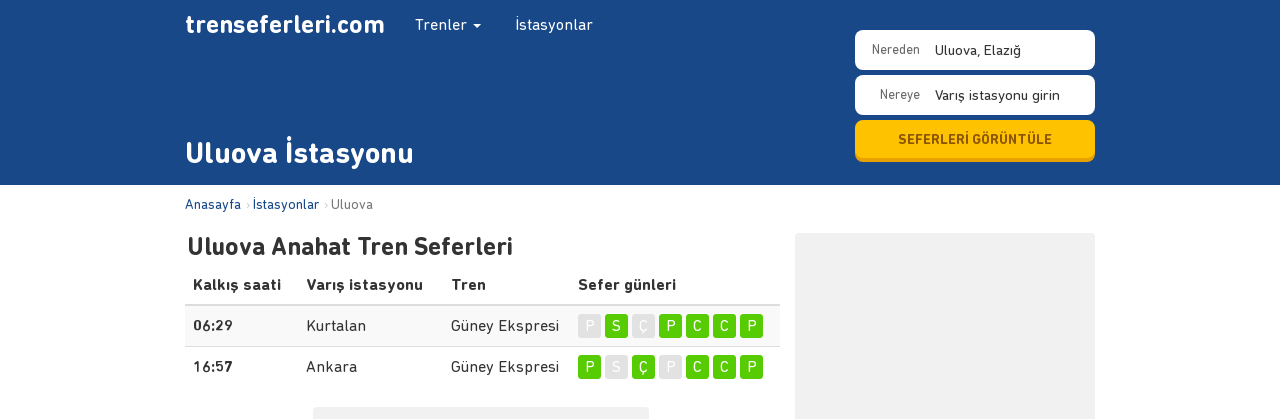

--- FILE ---
content_type: text/html; charset=UTF-8
request_url: https://trenseferleri.com/istasyon/uluova
body_size: 9992
content:
<!DOCTYPE html>
<html lang="tr">
  <head>
    <!-- Google tag (gtag.js) -->
    <script async src="https://www.googletagmanager.com/gtag/js?id=G-RFLJKX7LD4"></script>
    <script>
        window.dataLayer = window.dataLayer || [];
        function gtag(){dataLayer.push(arguments);}
        gtag('js', new Date());

        gtag('config', 'G-RFLJKX7LD4');
    </script>
    <meta charset="utf-8">
    <meta http-equiv="X-UA-Compatible" content="IE=edge">
    <meta name="csrf-token" content="OImXTV2r7q0NvW3Se62wzqqhOCoIiMgbmguBbAwL">
    <meta name="viewport" content="width=device-width, initial-scale=1, maximum-scale=1, user-scalable=no">
    <title>Uluova Tren İstasyonu - Tren Saatleri – trenseferleri.com</title>
    <meta name="description" content="Uluova Tren İstasyonundan hareket eden trenlerin saat bilgilerini ve istasyona ait iletişim bilgilerini bulabilirsiniz." />
    <link rel="canonical" href="https://trenseferleri.com/istasyon/uluova" />
    <link rel="stylesheet" href="https://maxcdn.bootstrapcdn.com/bootstrap/3.3.2/css/bootstrap.min.css">
    <link rel="stylesheet" href="/assets/css/custom.css?v=1.0.44">
    <link rel="icon" href="/favicon.ico" />
            <!--[if lt IE 9]>
      <script src="https://oss.maxcdn.com/html5shiv/3.7.2/html5shiv.min.js"></script>
      <script src="https://oss.maxcdn.com/respond/1.4.2/respond.min.js"></script>
    <![endif]-->
  </head>
  <body class="body-station">
    <div id="wrap">
      <div class="header-ts">
        <nav class="navbar navbar-default" role="navigation">
          <div class="container-ts">
            <div class="row">
              <a class="navbar-brand" href="/" title="Tren Seferleri">trenseferleri.com</a>
              <ul class="nav navbar-nav">
                <li class="dropdown">
                  <a class="dropdown-toggle" role="button" data-toggle="dropdown">
                    Trenler
                    <b class="caret"></b>
                  </a>
                  <ul class="dropdown-menu" role="menu" aria-labelledby="dLabel">
                    <li><a href="/#hizli-trenler">Hızlı Trenler</a></li>
                    <li><a href="/#bolgesel-trenler">Bölgesel Trenler</a></li>
                    <li><a href="/#anahat-trenler">Anahat Trenler</a></li>
                  </ul>
                </li>
                <li><a href="/istasyon">İstasyonlar</a></li>
              </ul>
            </div>
          </div>
        </nav>
        <div class="container-ts" style="position: relative;">
          <div class="row">
            <div class="col-header-search">
              <form id="seferler" class="form-inline sefer-search-form">
                <div style="position:relative;">
                  <label for="departure">Nereden</label>
                  <select name="departure" id="departureSb" class="form-ts form-ts-block departure-station">
                    <option value="" disabled selected>Kalkış istasyonu girin</option>
                    <option value="adana" data-city="Adana">Adana</option><option value="amasya" data-city="Amasya">Amasya</option><option value="ankara" data-city="Ankara">Ankara</option><option value="aydin" data-city="Aydın">Aydın</option><option value="balikesir" data-city="Balıkesir">Balıkesir</option><option value="batman" data-city="Batman">Batman</option><option value="bilecik" data-city="Bilecik">Bilecik</option><option value="burdur" data-city="Burdur">Burdur</option><option value="denizli" data-city="Denizli">Denizli</option><option value="diyarbakir" data-city="Diyarbakır">Diyarbakır</option><option value="edirne" data-city="Edirne">Edirne</option><option value="elazig" data-city="Elazığ">Elazığ</option><option value="erzincan" data-city="Erzincan">Erzincan</option><option value="erzurum" data-city="Erzurum">Erzurum</option><option value="eskisehir" data-city="Eskişehir">Eskişehir</option><option value="gaziantep" data-city="Gaziantep">Gaziantep</option><option value="isparta" data-city="Isparta">Isparta</option><option value="basmane" data-city="İzmir">İzmir (Basmane)</option><option value="karabuk" data-city="Karabük">Karabük</option><option value="karaman" data-city="Karaman">Karaman</option><option value="kars" data-city="Kars">Kars</option><option value="kayseri" data-city="Kayseri">Kayseri</option><option value="kirikkale" data-city="Kırıkkale">Kırıkkale</option><option value="konya" data-city="Konya">Konya</option><option value="kutahya" data-city="Kütahya">Kütahya</option><option value="malatya" data-city="Malatya">Malatya</option><option value="manisa" data-city="Manisa">Manisa</option><option value="mus" data-city="Muş">Muş</option><option value="nigde" data-city="Niğde">Niğde</option><option value="samsun" data-city="Samsun">Samsun</option><option value="sivas" data-city="Sivas">Sivas</option><option value="usak" data-city="Uşak">Uşak</option><option value="yozgat" data-city="Yozgat">Yozgat</option><option value="zonguldak" data-city="Zonguldak">Zonguldak</option><option value="adapazari" data-city="Sakarya">Adapazarı</option><option value="adatepe" data-city="Sivas">Adatepe</option><option value="adnanmenderes" data-city="İzmir">Adnanmenderes Havaalanı</option><option value="afyon" data-city="Afyonkarahisar">Afyon Ali Çetinkaya</option><option value="ahatli" data-city="Zonguldak">Ahatlı</option><option value="ahmetler" data-city="Uşak">Ahmetler</option><option value="ahmetli" data-city="Manisa">Ahmetli</option><option value="akcamagara" data-city="Sivas">Akçamağara</option><option value="akdagmadeni" data-city="Yozgat">Akdağmadeni</option><option value="akgedik" data-city="Sivas">Akgedik</option><option value="akhisar" data-city="Manisa">Akhisar</option><option value="akkecili" data-city="Manisa">Akkeçili</option><option value="aksakal" data-city="Balıkesir">Aksakal</option><option value="aksehir" data-city="Konya">Akşehir</option><option value="akyaka" data-city="Kars">Akyaka</option><option value="akyamac" data-city="Bartın">Akyamaç</option><option value="alasehir" data-city="Manisa">Alaşehir</option><option value="alayunt" data-city="Kütahya">Alayunt</option><option value="alayuntmuselles" data-city="Kütahya">Alayunt Müselles</option><option value="alp" data-city="Erzincan">Alp</option><option value="alpu" data-city="Eskişehir">Alpu</option><option value="alpullu" data-city="Kırklareli">Alpullu</option><option value="ambar" data-city="Diyarbakır">Ambar</option><option value="argithani" data-city="Konya">Argıthanı</option><option value="arikbasi" data-city="İzmir">Arıkbaşı</option><option value="arikoren" data-city="Konya">Arıkören</option><option value="arifiye" data-city="Sakarya">Arifiye</option><option value="armutlu" data-city="Uşak">Armutlu</option><option value="artova" data-city="Tokat">Artova</option><option value="arzuoglu" data-city="Diyarbakır">Arzuoğlu</option><option value="asmakaya" data-city="Bingöl">Asmakaya</option><option value="askale" data-city="Erzurum">Aşkale</option><option value="atca" data-city="Aydın">Atça</option><option value="atma" data-city="Erzincan">Atma</option><option value="avsar" data-city="Sivas">Avşar</option><option value="ayvacik" data-city="İzmir">Ayvacık</option><option value="bagistas" data-city="Erzincan">Bağıştaş</option><option value="bahcivanova" data-city="Edirne">Bahçıvanova</option><option value="bakacakkadi" data-city="Zonguldak">Bakacakkadı</option><option value="bakir" data-city="Manisa">Bakır</option><option value="bakirkoy" data-city="İstanbul">Bakırköy</option><option value="balikisik" data-city="Karabük">Balıkısık</option><option value="balikoy" data-city="Kütahya">Balıköy</option><option value="balisih" data-city="Kırıkkale">Balışıh</option><option value="banaz" data-city="Uşak">Banaz</option><option value="bandirmasehir" data-city="Balıkesir">Bandırma Şehir</option><option value="barakli" data-city="Afyonkarahisar">Baraklı</option><option value="baskil" data-city="Elazığ">Baskil</option><option value="battalgazi" data-city="Malatya">Battalgazi</option><option value="bayindir" data-city="İzmir">Bayındır</option><option value="bayindirmyo" data-city="İzmir">Bayındır MYO</option><option value="bedirli" data-city="Sivas">Bedirli</option><option value="belemedik" data-city="Adana">Belemedik</option><option value="besiri" data-city="Batman">Beşiri</option><option value="beyhan" data-city="Elazığ">Beyhan</option><option value="beylikkopru" data-city="Ankara">Beylikköprü</option><option value="beylikova" data-city="Eskişehir">Beylikova</option><option value="bicer" data-city="Eskişehir">Biçer</option><option value="bismil" data-city="Diyarbakır">Bismil</option><option value="bogazkopru" data-city="Kayseri">Boğazköprü</option><option value="bogazkoy" data-city="Amasya">Boğazköy</option><option value="bor" data-city="Niğde">Bor</option><option value="bostanci" data-city="İstanbul">Bostancı</option><option value="bostankaya" data-city="Sivas">Bostankaya</option><option value="bozanonu" data-city="Isparta">Bozanönü</option><option value="bozdemir" data-city="Diyarbakır">Bozdemir</option><option value="bozkanat" data-city="Bingöl">Bozkanat</option><option value="bozkurt" data-city="Denizli">Bozkurt</option><option value="bozuyuk" data-city="Bilecik">Bozüyük</option><option value="buharkent" data-city="Aydın">Buharkent</option><option value="burmahan" data-city="Sivas">Burmahan</option><option value="buyukderbent" data-city="Kocaeli">Büyükderbent</option><option value="caferli" data-city="Yozgat">Caferli</option><option value="cebeciler" data-city="Karabük">Cebeciler</option><option value="ceberkamara" data-city="Manisa">Ceber Kamara</option><option value="cebesoy" data-city="Erzincan">Cebesoy</option><option value="ceyhan" data-city="Adana">Ceyhan</option><option value="curek" data-city="Sivas">Cürek</option><option value="cadirkaya" data-city="Erzincan">Çadırkaya</option><option value="caglar" data-city="Elazığ">Çağlar</option><option value="caksur" data-city="Erzincan">Çakşur</option><option value="calikoy" data-city="Balıkesir">Çalıköy</option><option value="camlaralti" data-city="Karabük">Çamlaraltı</option><option value="camlik" data-city="İzmir">Çamlık</option><option value="cardak" data-city="Denizli">Çardak</option><option value="catal" data-city="İzmir">Çatal</option><option value="catalagzi" data-city="Zonguldak">Çatalağzı</option><option value="catalca" data-city="İstanbul">Çatalca</option><option value="cavuscugol" data-city="Konya">Çavuşçugöl</option><option value="cay" data-city="Afyonkarahisar">Çay</option><option value="caycuma" data-city="Zonguldak">Çaycuma</option><option value="cerikli" data-city="Kırıkkale">Çerikli</option><option value="cerkezkoy" data-city="Tekirdağ">Çerkezköy</option><option value="cetinkaya" data-city="Sivas">Çetinkaya</option><option value="ciftehan" data-city="Niğde">Çiftehan</option><option value="cigli" data-city="İzmir">Çiğli</option><option value="cizozu" data-city="Sivas">Çizözü</option><option value="cobanhasan" data-city="Manisa">Çobanhasan</option><option value="cobanisa" data-city="Manisa">Çobanisa</option><option value="corlu" data-city="Tekirdağ">Çorlu</option><option value="cogurler" data-city="Konya">Çöğürler</option><option value="coltepe" data-city="Diyarbakır">Çöltepe</option><option value="cukurbuk" data-city="">Çukurbük</option><option value="cukurhuseyin" data-city="Balıkesir">Çukurhüseyin</option><option value="cumra" data-city="Konya">Çumra</option><option value="davutlarkoyu" data-city="Uşak">Davutlarköyü</option><option value="dazkiri" data-city="Afyonkarahisar">Dazkırı</option><option value="dazlak" data-city="Sivas">Dazlak</option><option value="degirmenozu" data-city="Kütahya">Değirmenözü</option><option value="demirdag" data-city="Sivas">Demirdağ</option><option value="demiriz" data-city="Sivas">Demiriz</option><option value="demirozu" data-city="Kütahya">Demirözü</option><option value="derebasi" data-city="İzmir">Derebaşı</option><option value="derecioren" data-city="Bartın">Derecikören</option><option value="derince" data-city="Kocaeli">Derince</option><option value="diliskelesi" data-city="Kocaeli">Diliskelesi</option><option value="dinar" data-city="Afyonkarahisar">Dinar</option><option value="divrigi" data-city="Sivas">Divriği</option><option value="doyranli" data-city="İzmir">Doyranlı</option><option value="doger" data-city="Afyonkarahisar">Döğer</option><option value="dortyol" data-city="Hatay">Dörtyol</option><option value="dumlupinar" data-city="Kütahya">Dumlupınar</option><option value="durak" data-city="Adana">Durak</option><option value="dursunbey" data-city="Balıkesir">Dursunbey</option><option value="ekerek" data-city="Elazığ">Ekerek</option><option value="ekinova" data-city="Afyonkarahisar">Ekinova</option><option value="elifli" data-city="İzmir">Elifli</option><option value="elmadag" data-city="Ankara">Elmadağ</option><option value="emiralem" data-city="İzmir">Emiralem</option><option value="erbas" data-city="Erzincan">Erbaş</option><option value="ergani" data-city="Diyarbakır">Ergani</option><option value="eric" data-city="Erzincan">Eriç</option><option value="eryaman" data-city="Ankara">Eryaman</option><option value="esenkent" data-city="Ankara">Esenkent</option><option value="esme" data-city="Uşak">Eşme</option><option value="evciler" data-city="Afyonkarahisar">Evciler</option><option value="fenlisesi" data-city="İzmir">Fen Lisesi</option><option value="firat" data-city="Sivas">Fırat</option><option value="filyos" data-city="Zonguldak">Filyos</option><option value="furunlu" data-city="İzmir">Furunlu</option><option value="gaziemir" data-city="İzmir">Gaziemir</option><option value="gazligol" data-city="Afyonkarahisar">Gazlıgöl</option><option value="gebze" data-city="Kocaeli">Gebze</option><option value="genc" data-city="Bingöl">Genç</option><option value="germencik" data-city="Aydın">Germencik</option><option value="germiyan" data-city="Samsun">Germiyan</option><option value="gezin" data-city="Elazığ">Gezin</option><option value="goncali" data-city="Denizli">Goncalı</option><option value="gobu" data-city="Zonguldak">Göbü</option><option value="gocentasi" data-city="Sivas">Göçentaşı</option><option value="gokcebey" data-city="Zonguldak">Gökçebey</option><option value="gokcedag" data-city="Kütahya">Gökçedağ</option><option value="gokceler" data-city="Zonguldak">Gökçeler</option><option value="gokkoy" data-city="Balıkesir">Gökköy</option><option value="golcuk" data-city="Elazığ">Gölcük</option><option value="gucuk" data-city="">Gücük</option><option value="gullubag" data-city="Erzincan">Güllübağ</option><option value="gumus" data-city="Niğde">Gümüş</option><option value="gumuscay" data-city="Manisa">Gümüşçay</option><option value="gumuscayi" data-city="Manisa">Gümüşçayı</option><option value="gumusgun" data-city="Isparta">Gümüşgün</option><option value="gunes" data-city="Sivas">Güneş</option><option value="guneykoy" data-city="Uşak">Güneyköy</option><option value="gunyazi" data-city="">Günyazı</option><option value="gurgur" data-city="İzmir">Gürgür</option><option value="guzelbeyli" data-city="Tokat">Güzelbeyli</option><option value="guzelyurt" data-city="Kütahya">Güzelyurt</option><option value="hacibayram" data-city="Amasya">Hacıbayram</option><option value="hacikiri" data-city="Adana">Hacıkırı</option><option value="hacirahmanli" data-city="Manisa">Hacırahmanlı</option><option value="halkali" data-city="İstanbul">Halkalı</option><option value="hasankale" data-city="Erzurum">Hasankale</option><option value="havza" data-city="Samsun">Havza</option><option value="hekimhan" data-city="Malatya">Hekimhan</option><option value="hereke" data-city="Kocaeli">Hereke</option><option value="himmetdede" data-city="Kayseri">Himmetdede</option><option value="hodan" data-city="">Hodan</option><option value="horasan" data-city="Erzurum">Horasan</option><option value="horozkoy" data-city="Manisa">Horozköy</option><option value="horsunlu" data-city="Aydın">Horsunlu</option><option value="huyuk" data-city="Niğde">Hüyük</option><option value="ibricak" data-city="Karabük">Ibrıcak</option><option value="ilgin" data-city="Konya">Ilgın</option><option value="ilica" data-city="Erzurum">Ilıca</option><option value="irmak" data-city="Kırıkkale">Irmak</option><option value="ispartakule" data-city="İstanbul">Ispartakule</option><option value="isikveren" data-city="Zonguldak">Işıkveren</option><option value="ihsaniye" data-city="Afyonkarahisar">İhsaniye</option><option value="ilic" data-city="Erzincan">İliç</option><option value="ilkkursun" data-city="İzmir">İlkkurşun</option><option value="inagzi" data-city="Zonguldak">İnağzı</option><option value="inay" data-city="Uşak">İnay</option><option value="incesu" data-city="Kayseri">İncesu</option><option value="incirlik" data-city="Adana">İncirlik</option><option value="incirliova" data-city="Aydın">İncirliova</option><option value="isabeyli" data-city="İzmir">İsabeyli</option><option value="ishakcelebi" data-city="Manisa">İshakçelebi</option><option value="iskenderun" data-city="Hatay">İskenderun</option><option value="ismailbey" data-city="Manisa">İsmailbey</option><option value="izmit" data-city="Kocaeli">İzmit</option><option value="kabakca" data-city="">Kabakça</option><option value="kabazli" data-city="Manisa">Kabazlı</option><option value="kadinhani" data-city="Konya">Kadınhanı</option><option value="kaklik" data-city="Denizli">Kaklık</option><option value="kalin" data-city="Sivas">Kalın</option><option value="kandilli" data-city="Erzurum">Kandilli</option><option value="kanlica" data-city="Nevşehir">Kanlıca</option><option value="kapakli" data-city="Manisa">Kapaklı</option><option value="kapuz" data-city="Zonguldak">Kapuz</option><option value="karaagacli" data-city="Manisa">Karaağaçlı</option><option value="karaisalibucagi" data-city="Adana">Karaisalı Bucağı</option><option value="karakuyu" data-city="Afyonkarahisar">Karakuyu</option><option value="karalar" data-city="Niğde">Karalar</option><option value="karaosman" data-city="Yozgat">Karaosman</option><option value="karaozu" data-city="Kayseri">Karaözü</option><option value="karasenir" data-city="Nevşehir">Karasenir</option><option value="karasu" data-city="Erzurum">Karasu</option><option value="karaurgan" data-city="Kars">Karaurgan</option><option value="karpuzlu" data-city="İzmir">Karpuzlu</option><option value="kasinhan" data-city="Konya">Kaşınhan</option><option value="kavak" data-city="Samsun">Kavak</option><option value="kavaklidere" data-city="Manisa">Kavaklıdere</option><option value="kayabasi" data-city="Amasya">Kayabaşı</option><option value="kayabeyli" data-city="Kırklareli">Kayabeyli</option><option value="kayadibi" data-city="Karabük">Kayadibi</option><option value="kayas" data-city="Ankara">Kayaş</option><option value="kayikcilar" data-city="Zonguldak">Kayıkçılar</option><option value="kayislar" data-city="Manisa">Kayışlar</option><option value="kazkoy" data-city="Zonguldak">Kazköy</option><option value="keciborlu" data-city="Isparta">Keçiborlu</option><option value="kelebek" data-city="Adana">Kelebek</option><option value="kemah" data-city="Erzincan">Kemah</option><option value="kemaliyecalti" data-city="Erzincan">Kemaliye Çaltı</option><option value="kemerhisar" data-city="Niğde">Kemerhisar</option><option value="kirkagac" data-city="Manisa">Kırkağaç</option><option value="kizilca" data-city="Amasya">Kızılca</option><option value="kizilinler" data-city="Eskişehir">Kızılinler</option><option value="kizoglu" data-city="Tokat">Kızoğlu</option><option value="kilimli" data-city="Zonguldak">Kilimli</option><option value="killik" data-city="Manisa">Killik</option><option value="kiremithane" data-city="Adana">Kiremithane</option><option value="kiremithane2" data-city="Zonguldak">Kiremithane</option><option value="konaklar" data-city="Manisa">Konaklar</option><option value="kolemen" data-city="Karabük">Kölemen</option><option value="koprukoy" data-city="Erzurum">Köprüköy</option><option value="koseali" data-city="Manisa">Köseali</option><option value="kosekoy" data-city="Kocaeli">Köseköy</option><option value="kosk" data-city="Aydın">Köşk</option><option value="kunduz" data-city="Tokat">Kunduz</option><option value="kurt" data-city="Muş">Kurt</option><option value="kurtalan" data-city="Siirt">Kurtalan</option><option value="kurudere" data-city="Kars">Kurudere</option><option value="kuscenneti" data-city="Balıkesir">Kuşcenneti</option><option value="kussarayi" data-city="Elazığ">Kuşsarayı</option><option value="kuyucak" data-city="Aydın">Kuyucak</option><option value="kurk" data-city="Elazığ">Kürk</option><option value="ladik" data-city="Samsun">Ladik</option><option value="luleburgaz" data-city="Kırklareli">Lüleburgaz</option><option value="maden" data-city="Elazığ">Maden</option><option value="malikoy" data-city="Ankara">Malıköy</option><option value="menderes" data-city="İzmir">Menderes</option><option value="menemen" data-city="İzmir">Menemen</option><option value="mercan" data-city="Erzincan">Mercan</option><option value="meseliduz" data-city="Samsun">Meşelidüz</option><option value="mezitler" data-city="Balıkesir">Mezitler</option><option value="mithatpasa" data-city="Sakarya">Mithatpaşa</option><option value="muradiye" data-city="Manisa">Muradiye</option><option value="muratbagi" data-city="">Muratbağı</option><option value="muratli" data-city="Tekirdağ">Muratlı</option><option value="muslu" data-city="Zonguldak">Muslu</option><option value="mustafayavuz" data-city="Gaziantep">Mustafayavuz</option><option value="nazilli" data-city="Aydın">Nazilli</option><option value="nizip" data-city="Gaziantep">Nizip</option><option value="nusrat" data-city="Balıkesir">Nusrat</option><option value="ortaklar" data-city="Aydın">Ortaklar</option><option value="oturak" data-city="Uşak">Oturak</option><option value="ovasaray" data-city="Amasya">Ovasaray</option><option value="oymapinar" data-city="Bingöl">Oymapınar</option><option value="odemis" data-city="İzmir">Ödemiş</option><option value="odemissehir" data-city="İzmir">Ödemiş Şehir</option><option value="ozdere" data-city="">Özdere</option><option value="palu" data-city="Elazığ">Palu</option><option value="pamukoren" data-city="İzmir">Pamukören</option><option value="pancar" data-city="İzmir">Pancar</option><option value="payas" data-city="Hatay">Payas</option><option value="pehlivankoy" data-city="Kırklareli">Pehlivanköy</option><option value="peldirvan" data-city="">Peldirvan</option><option value="pendik" data-city="İstanbul">Pendik</option><option value="pinarli" data-city="Elazığ">Pınarlı</option><option value="pinarli2" data-city="İzmir">Pınarlı</option><option value="piribeyler" data-city="Bursa">Piribeyler</option><option value="piyadeler" data-city="Manisa">Piyadeler</option><option value="polatli" data-city="Ankara">Polatlı</option><option value="poyraz" data-city="Ankara">Poyraz</option><option value="pozanti" data-city="Adana">Pozantı</option><option value="rahova" data-city="Bitlis">Rahova</option><option value="sabuncupinar" data-city="Kütahya">Sabuncupınar</option><option value="salat" data-city="Diyarbakır">Salat</option><option value="salihli" data-city="Manisa">Salihli</option><option value="sallar" data-city="Diyarbakır">Sallar</option><option value="saltukova" data-city="Zonguldak">Saltukova</option><option value="sandal" data-city="Sivas">Sandal</option><option value="sandikli" data-city="Afyonkarahisar">Sandıklı</option><option value="sapanca" data-city="Sakarya">Sapanca</option><option value="saraykoy" data-city="Denizli">Sarayköy</option><option value="sarayonu" data-city="Konya">Sarayönü</option><option value="sarikamis" data-city="Kars">Sarıkamış</option><option value="sarikent" data-city="Yozgat">Sarıkent</option><option value="sarioglan" data-city="Kayseri">Sarıoğlan</option><option value="sart" data-city="İzmir">Sart</option><option value="saruhanli" data-city="Manisa">Saruhanlı</option><option value="savastepe" data-city="Balıkesir">Savaştepe</option><option value="sazlikoy" data-city="Aydın">Sazlıköy</option><option value="sazpinari" data-city="Ankara">Sazpınarı</option><option value="sefercik" data-city="Bartın">Sefercik</option><option value="sekili" data-city="Yozgat">Sekili</option><option value="selcuk" data-city="İzmir">Selçuk</option><option value="selcuklu" data-city="Konya">Selçuklu</option><option value="seyithasan" data-city="">Seyithasan</option><option value="sicaksu" data-city="Bitlis">Sıcaksu</option><option value="sincan" data-city="Ankara">Sincan</option><option value="sinekli" data-city="İstanbul">Sinekli</option><option value="sivrice" data-city="Elazığ">Sivrice</option><option value="sogucak" data-city="Balıkesir">Soğucak</option><option value="soma" data-city="Manisa">Soma</option><option value="sorgun" data-city="Yozgat">Sorgun</option><option value="sogutlucesme" data-city="İstanbul">Söğütlüçeşme</option><option value="soke" data-city="Aydın">Söke</option><option value="sultandagi" data-city="Afyonkarahisar">Sultandağı</option><option value="sultanhisar" data-city="Aydın">Sultanhisar</option><option value="suluova" data-city="Amasya">Suluova</option><option value="susurluk" data-city="Balıkesir">Susurluk</option><option value="suveren" data-city="Bingöl">Suveren</option><option value="sungutasi" data-city="Kars">Süngütaşı</option><option value="sunnetciler" data-city="Manisa">Sünnetçiler</option><option value="sutlac" data-city="Afyonkarahisar">Sütlaç</option><option value="sahnalar" data-city="Kars">Şahnalar</option><option value="sarkisla" data-city="Sivas">Şarkışla</option><option value="sefaatli" data-city="Yozgat">Şefaatli</option><option value="sefkat" data-city="Elazığ">Şefkat</option><option value="sehitlik" data-city="Adana">Şehitlik</option><option value="taskesik" data-city="İzmir">Taşkesik</option><option value="tatvan" data-city="Bitlis">Tatvan</option><option value="tavsanli" data-city="Kütahya">Tavşanlı</option><option value="tecer" data-city="Sivas">Tecer</option><option value="temelli" data-city="Ankara">Temelli</option><option value="tepekoy" data-city="İzmir">Tepeköy</option><option value="tinaztepe" data-city="Afyonkarahisar">Tınaztepe</option><option value="tire" data-city="İzmir">Tire</option><option value="tokimahallesi" data-city="İzmir">Toki Mahallesi</option><option value="topdagi" data-city="Kars">Topdağı (Yeniköy)</option><option value="toprakkale" data-city="Osmaniye">Toprakkale</option><option value="torbali" data-city="İzmir">Torbalı</option><option value="turgutlu" data-city="Manisa">Turgutlu</option><option value="turhal" data-city="Tokat">Turhal</option><option value="turkali" data-city="Zonguldak">Türkali</option><option value="turkobasi" data-city="Ankara">Türkobası</option><option value="ugur" data-city="Diyarbakır">Uğur</option><option value="ulam" data-city="Diyarbakır">Ulam</option><option value="ulukaya" data-city="">Ulukaya</option><option value="ulukisla" data-city="Niğde">Ulukışla</option><option value="ulukoy" data-city="Kütahya">Uluköy</option><option value="uluova" data-city="Elazığ" selected>Uluova</option><option value="umurlu" data-city="İzmir">Umurlu</option><option value="urganli" data-city="Manisa">Urganlı</option><option value="uyanik" data-city="Bingöl">Uyanık</option><option value="uzunkopru" data-city="Edirne">Uzunköprü</option><option value="velimese" data-city="Tekirdağ">Velimeşe</option><option value="yahsihan" data-city="Kırıkkale">Yahşihan</option><option value="yahsiler" data-city="Erzincan">Yahşiler</option><option value="yakakoy" data-city="İzmir">Yakaköy</option><option value="yakapinar" data-city="Adana">Yakapınar</option><option value="yapi" data-city="Sivas">Yapı</option><option value="yarasli" data-city="Manisa">Yaraşlı</option><option value="yarimca" data-city="Kocaeli">Yarımca</option><option value="yaylica" data-city="Diyarbakır">Yaylıca</option><option value="yazihan" data-city="Malatya">Yazıhan</option><option value="yenice2" data-city="Tokat">Yenice</option><option value="yenice" data-city="Mersin">Yenice</option><option value="yenicubuk" data-city="Sivas">Yeniçubuk</option><option value="yenidogan" data-city="Ankara">Yenidoğan</option><option value="yenifakili" data-city="Yozgat">Yenifakılı</option><option value="yenikangal" data-city="Sivas">Yenikangal</option><option value="yenikoy" data-city="Balıkesir">Yeniköy</option><option value="yenikoy2" data-city="Manisa">Yeniköy Durağı</option><option value="yerkoy" data-city="Yozgat">Yerköy</option><option value="yesilhisar" data-city="Kayseri">Yeşilhisar</option><option value="yesilkavak" data-city="Manisa">Yeşilkavak</option><option value="yesilyenice" data-city="Karabük">Yeşilyenice</option><option value="yesilyurt" data-city="Tokat">Yeşilyurt</option><option value="yildirimkemal" data-city="Afyonkarahisar">Yıldırımkemal</option><option value="yildizeli" data-city="Sivas">Yıldızeli</option><option value="yolcati" data-city="Elazığ">Yolçatı</option><option value="yunusemre" data-city="Eskişehir">Yunusemre</option><option value="yurt" data-city="Elazığ">Yurt</option><option value="zile" data-city="Tokat">Zile</option>                  </select>
                </div>
                <div id="arrivalStationList" style="position:relative;">
                  <label for="arrival">Nereye</label>
                  <select name="arrival" id="arrivalSb" class="form-ts form-ts-block arrival-station">
                    <option value="" disabled selected>Varış istasyonu girin</option>
                  </select>
                </div>
                <button id="seferAra" class="btn btn-default btn-yellow">SEFERLERİ GÖRÜNTÜLE</button>
              </form>
            </div>
            <div class="col-header-title">
              <h1 class="main-title">Uluova İstasyonu</h1>
            </div>
          </div>
        </div>
      </div>
      
    <div class="container-ts" style="position: relative;">
        <ol itemscope itemtype="http://schema.org/BreadcrumbList" class="breadcrumb" >
            <li itemprop="itemListElement" itemscope itemtype="http://schema.org/ListItem">
                <a itemprop="item" href="/">
                    <span itemprop="name">Anasayfa</span>
                </a>
                <meta itemprop="position" content="1" />
            </li>
            <li itemprop="itemListElement" itemscope itemtype="http://schema.org/ListItem">
                <a itemprop="item" href="/istasyon">
                    <span itemprop="name">İstasyonlar</span>
                </a>
                <meta itemprop="position" content="2" />
            </li>
            <li itemprop="itemListElement" itemscope itemtype="http://schema.org/ListItem" class="active">
                <a itemprop="item" href="/istasyon/uluova">
                    <span itemprop="name">Uluova</span>
                </a>
                <meta itemprop="position" content="3" />
            </li>
        </ol>
    </div>

    <div class="container-ts cont" style="position:relative;">
      <div class="row">
        <div class="col-md-12">
                    <div id="stationTopAd">
            <ins class="adsbygoogle ad-top"
                 data-ad-client="ca-pub-6401797197808823"
                 data-ad-slot="4741406708"
                 data-full-width-responsive="true"></ins>
          </div>
                  </div>
      </div>
      <div class="row">
        <div class="col-ts" style="position:unset;">

          
                    <div class="col-ad ">
            <div class="ad-sticky">
              <ins class="adsbygoogle ad-sidebar"
                   data-ad-client="ca-pub-6401797197808823"
                   data-ad-slot="6368529900"></ins>
            </div>
          </div>
          
          
          
                      <h2 class="station-subheading">Uluova Anahat Tren Seferleri</h2>
            <table class="table table-striped">
              <thead>
                <tr>
                  <th class="s_departure">Kalkış saati</th>
                  <th>Varış istasyonu</th>
                  <th class="s_train">Tren</th>
                  <th class="s_days">Sefer günleri</th>
                </tr>
              </thead>
              <tbody>
                                              <tr>
                  <td class="s_departure"><b>06:29</b></td>
                  <td>Kurtalan</td>
                  <td class="s_train">Güney Ekspresi</td>
                  <td class="s_days">
                                          <div class="sefer-day-wrapper">
                        <span data-toggle="tooltip" data-placement="top" title="Pazartesi sefer yok" class="sefer-day ">P</span>
                        <span data-toggle="tooltip" data-placement="top" title="Salı sefer var" class="sefer-day sefer-available">S</span>
                        <span data-toggle="tooltip" data-placement="top" title="Çarşamba sefer yok" class="sefer-day ">Ç</span>
                        <span data-toggle="tooltip" data-placement="top" title="Perşembe sefer var" class="sefer-day sefer-available">P</span>
                      </div>
                      <div class="sefer-day-wrapper sefer-day-middle">
                        <span data-toggle="tooltip" data-placement="top" title="Cuma sefer var" class="sefer-day sefer-available">C</span>
                        <span data-toggle="tooltip" data-placement="top" title="Cumartesi sefer var" class="sefer-day sefer-available">C</span>
                        <span data-toggle="tooltip" data-placement="top" title="Pazar sefer var" class="sefer-day sefer-available">P</span>
                      </div>
                                      </td>
                </tr>
                                              <tr>
                  <td class="s_departure"><b>16:57</b></td>
                  <td>Ankara</td>
                  <td class="s_train">Güney Ekspresi</td>
                  <td class="s_days">
                                          <div class="sefer-day-wrapper">
                        <span data-toggle="tooltip" data-placement="top" title="Pazartesi sefer var" class="sefer-day sefer-available">P</span>
                        <span data-toggle="tooltip" data-placement="top" title="Salı sefer yok" class="sefer-day ">S</span>
                        <span data-toggle="tooltip" data-placement="top" title="Çarşamba sefer var" class="sefer-day sefer-available">Ç</span>
                        <span data-toggle="tooltip" data-placement="top" title="Perşembe sefer yok" class="sefer-day ">P</span>
                      </div>
                      <div class="sefer-day-wrapper sefer-day-middle">
                        <span data-toggle="tooltip" data-placement="top" title="Cuma sefer var" class="sefer-day sefer-available">C</span>
                        <span data-toggle="tooltip" data-placement="top" title="Cumartesi sefer var" class="sefer-day sefer-available">C</span>
                        <span data-toggle="tooltip" data-placement="top" title="Pazar sefer var" class="sefer-day sefer-available">P</span>
                      </div>
                                      </td>
                </tr>
                            </tbody>
            </table>





          
                      <div id="bottomAd">
              <ins class="adsbygoogle ad-bottom"
                   data-ad-client="ca-pub-6401797197808823"
                   data-ad-slot="8689541103"
                   data-full-width-responsive="true"></ins>
            </div>
                  </div>
      </div>
    </div>
      <div id="push"></div>
    </div>
    <div id="footer" class="footer-default">
      <div class="container-ts">
        <p>trenseferleri.com &copy; 2026</p>
        <ul class="list-inline">
          <li><a href="https://www.facebook.com/trenseferleri" title="Facebook'ta bizi beğenin!" target="_blank">Facebook</a></li>
          <li class="muted">&middot;</li>
          <li><a href="https://twitter.com/trenseferleri" title="Twitter'da takipçimiz olun!" target="_blank">Twitter</a></li>
          <li class="muted">&middot;</li>
          <li><a href="https://m.me/trenseferleri" title="Bize Messenger üzerinden yazın!" target="_blank">İletişim</a></li>
        </ul>
      </div>
    </div>
    <script data-ad-client="ca-pub-6401797197808823" async src="https://pagead2.googlesyndication.com/pagead/js/adsbygoogle.js"></script>
    <script src="//ajax.googleapis.com/ajax/libs/jquery/1.11.1/jquery.min.js"></script>
    <script src="/assets/js/jquery.searchableSelect.js?v=1.0.11"></script>
    <script src="https://maxcdn.bootstrapcdn.com/bootstrap/3.3.2/js/bootstrap.min.js"></script>
    <script>function fetchDestinations(){var e=$("#departureSb").val(),a=$("#arrivalSb");$.ajax({type:"POST",url:"/getDestinations",data:{slug:e},dataType:"json",beforeSend:function(e){a.prop("disabled","disabled")},success:function(e){a.prop("disabled",!1),a.empty(),a.append('<option value="" disabled selected>Varış istasyonu girin</option>'),e.status?$.each(e.stations,function(e,t){a.append('<option value="'+t.slug+'" data-city="'+t.city+'"'+("noarrivalslug"==t.slug?"selected":"")+">"+t.name+"</option>")}):a.append("<option disabled selected>Nereye</option>"),$("#arrivalStationList .searchable-select").remove(),$("#arrivalSb").searchableSelectArrival()},error:function(){}})}$(function(){$("#departureSb").searchableSelect()});var _departure=document.getElementById("departureSb");_departure&&0!=_departure.selectedIndex&&(window.onload=function(){fetchDestinations()});    var departureNotSelectedModal='<div class="modal fade bs-example-modal-sm" id="departureNotSelected" tabindex="-1" role="dialog" aria-labelledby="departureNotSelected" aria-hidden="true"><div class="modal-dialog modal-sm" style="margin-top:70px"><div class="modal-content" style="position: relative;"><div class="modal-body"><div class="close-wrapper" data-dismiss="modal" aria-label="Close"><span class="close-modal"></span></div>Kalkış istasyonu seçmeniz gerekmektedir.</div></div></div></div>',arrivalNotSelectedModal='<div class="modal fade bs-example-modal-sm" id="arrivalNotSelected" tabindex="-1" role="dialog" aria-labelledby="arrivalNotSelected" aria-hidden="true"><div class="modal-dialog modal-sm" style="margin-top:70px"><div class="modal-content" style="position: relative;"><div class="modal-body"><div class="close-wrapper" data-dismiss="modal" aria-label="Close"><span class="close-modal"></span></div>Varış istasyonu seçmeniz gerekmektedir.</div></div></div></div>';$("body").append(departureNotSelectedModal,arrivalNotSelectedModal),$("#seferAra").click(function(){var a=$("#departureSb :selected").val(),e=$("#arrivalSb :selected").val();if(""!=a&&""!=e){var l="/"+a+"-"+e+"-tren-saatleri";window.location.href=l}else""!=a&&""==e&&$("#arrivalNotSelected").modal("show");return!1}),$.ajaxSetup({headers:{"X-CSRF-TOKEN":$('meta[name="csrf-token"]').attr("content")}});
    [].forEach.call(document.querySelectorAll('.adsbygoogle'), function(){(adsbygoogle = window.adsbygoogle || []).push({overlays: {bottom: true}});});
    $(function(){$('[data-toggle="tooltip"]').tooltip()}),$(function(){$('[data-toggle="popover"]').popover()});
        var contentHeight = $(".col-ts").height(); $(".col-ad").height(contentHeight);
    </script>
      </body>
</html>

--- FILE ---
content_type: text/html; charset=utf-8
request_url: https://www.google.com/recaptcha/api2/aframe
body_size: 267
content:
<!DOCTYPE HTML><html><head><meta http-equiv="content-type" content="text/html; charset=UTF-8"></head><body><script nonce="nSF6AX85i5528SGcLYo4LQ">/** Anti-fraud and anti-abuse applications only. See google.com/recaptcha */ try{var clients={'sodar':'https://pagead2.googlesyndication.com/pagead/sodar?'};window.addEventListener("message",function(a){try{if(a.source===window.parent){var b=JSON.parse(a.data);var c=clients[b['id']];if(c){var d=document.createElement('img');d.src=c+b['params']+'&rc='+(localStorage.getItem("rc::a")?sessionStorage.getItem("rc::b"):"");window.document.body.appendChild(d);sessionStorage.setItem("rc::e",parseInt(sessionStorage.getItem("rc::e")||0)+1);localStorage.setItem("rc::h",'1768623684523');}}}catch(b){}});window.parent.postMessage("_grecaptcha_ready", "*");}catch(b){}</script></body></html>